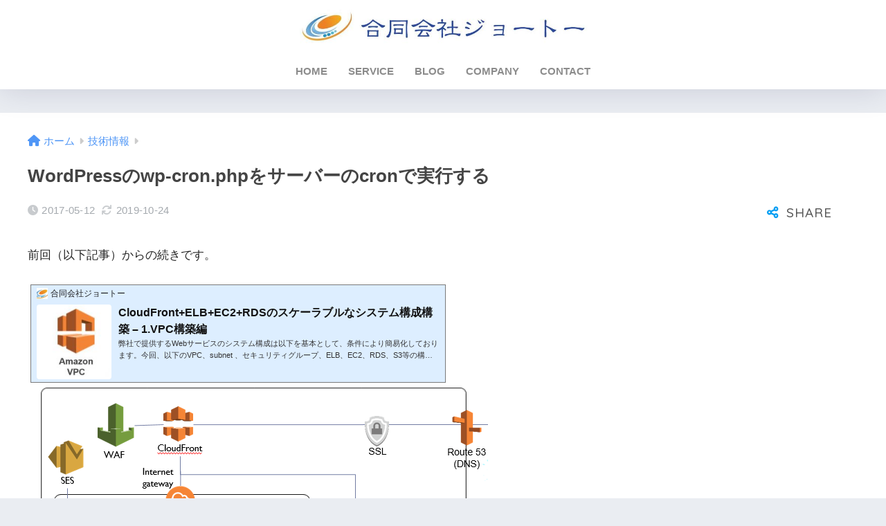

--- FILE ---
content_type: text/html; charset=utf-8
request_url: https://www.google.com/recaptcha/api2/aframe
body_size: 268
content:
<!DOCTYPE HTML><html><head><meta http-equiv="content-type" content="text/html; charset=UTF-8"></head><body><script nonce="d5AamxbEJPJYS5IuKM3BRg">/** Anti-fraud and anti-abuse applications only. See google.com/recaptcha */ try{var clients={'sodar':'https://pagead2.googlesyndication.com/pagead/sodar?'};window.addEventListener("message",function(a){try{if(a.source===window.parent){var b=JSON.parse(a.data);var c=clients[b['id']];if(c){var d=document.createElement('img');d.src=c+b['params']+'&rc='+(localStorage.getItem("rc::a")?sessionStorage.getItem("rc::b"):"");window.document.body.appendChild(d);sessionStorage.setItem("rc::e",parseInt(sessionStorage.getItem("rc::e")||0)+1);localStorage.setItem("rc::h",'1769057817945');}}}catch(b){}});window.parent.postMessage("_grecaptcha_ready", "*");}catch(b){}</script></body></html>

--- FILE ---
content_type: text/css
request_url: https://jyo-to.okinawa/wp-content/themes/sango-theme-child/style.css
body_size: 1503
content:
@charset "UTF-8";
/*
 Theme Name: SANGO Child
 Theme URI: https://saruwakakun.design
 Author: SARUWAKA
 Author URI: https://saruwakakun.com
 Template: sango-theme
 Version: 4.0
*/
/*こちらはSANGOの子テーマ用CSSです。以下にCSSを記入していきましょう。*/

/*** JYOTO囲み枠 ***/
/* 囲み枠（枠の途中にタイトル） */
.jyoto-boxttl {
	position: relative;
	margin: 2em 0;
	padding: 0.5em 1em;
	border: solid 3px #A7A4A4;
	border-radius: 8px;
}
.jyoto-boxttl .box-title {
	position: absolute;
	display: inline-block;
	top: -13px;
	left: 10px;
	padding: 0 9px;
	line-height: 1;
	font-size: 19px;
	background: #FFFFFF;
	color: #95ccff;
	font-weight: bold;
}
.jyoto-boxttl p {
	margin: 0; 
	padding: 0;
}

/* 囲み枠（カギカッコ） */
.jyoto-boxkagi {
	position: relative;
	padding:0.25em 1em;
}
.jyoto-boxkagi:before,.jyoto-boxkagi:after{ 
	content:'';
	width: 20px;
	height: 30px;
	position: absolute;
	display: inline-block;
}
.jyoto-boxkagi:before{
	border-left: solid 1px #5767bf;
	border-top: solid 1px #5767bf;
	top:0;
	left: 0;
}
.jyoto-boxkagi:after{
	border-right: solid 1px #5767bf;
	border-bottom: solid 1px #5767bf;
	bottom:0;
	right: 0;
}
.jyoto-boxkagi p {
	margin: 0; 
	padding: 0;
}

/* 囲み枠 */
.jyoto-box{
	padding: 0.5em 1em;
	margin: 2em 0;
	color: #5d627b;
	background: white;
	border-left: solid 5px #5d627b;
	box-shadow: 0 3px 5px rgba(0, 0, 0, 0.22);
}
.jyoto-box p {
	margin: 0; 
	padding: 0;
} 

/*** contactForm7 ***/
/* 「必須」部分のスタイリング*/
.requied {
    font-size: 0.8em;
    color: #FFF;
    display: inline-block;
    padding: 0.3em 0.3em 0.2em;
    background: red;
    border-radius: 2px;
}
.wpcf7-submit {
font-size: 1.2em;
padding: 5px 30px;
background-color: #248;
color: #fff;
border-style: none;
}
 
.wpcf7-submit:hover:enabled {
background-color: #24d;
color: #fff;
}

/*** Google code prettify 用 ***/
pre.prettyprint {
  overflow: auto !important;
  white-space: pre !important;
}

/*** SANGO用 ***/
/* h2 */
.entry-content h2 {
  padding: 0.5em; /*文字周りの余白*/
  color: #494949; /*文字色*/
  background: #fffaf4; /*背景色*/
  border-left: solid 5px #ffaf58; /*左線（実線 太さ 色）*/
}

/* カエレバ・ヨメレバサムネイル調整 */
.kaerebalink-name img , .kaerebalink-image > img{
    display: none;
}
.kaerebalink-name p {
    margin-bottom: 0;
}
.booklink-image > img {
    display: none!important;
}

